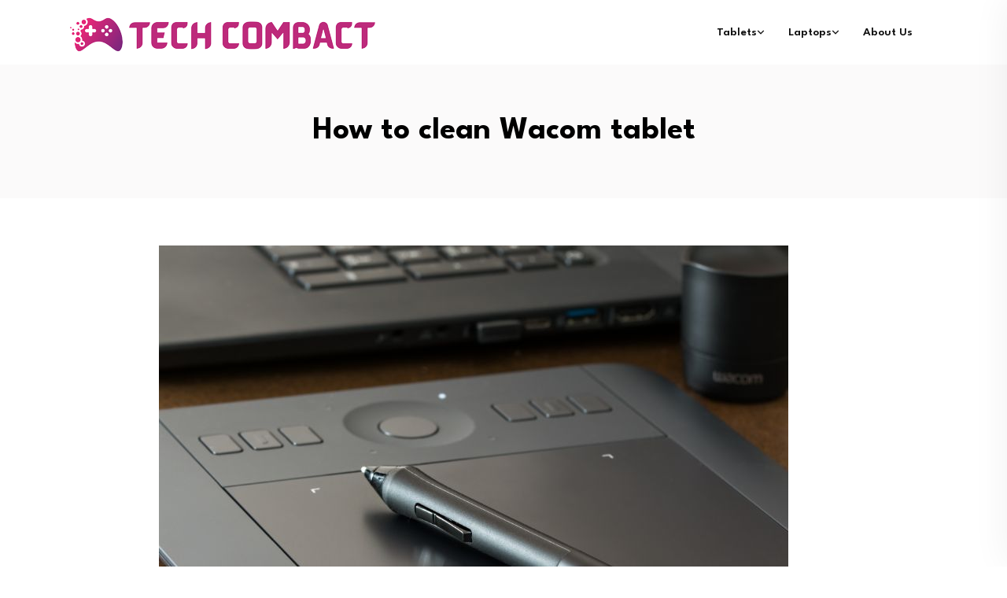

--- FILE ---
content_type: text/html; charset=utf-8
request_url: https://www.google.com/recaptcha/api2/aframe
body_size: 267
content:
<!DOCTYPE HTML><html><head><meta http-equiv="content-type" content="text/html; charset=UTF-8"></head><body><script nonce="KpDTN8agsTMVj4aDSUJ_wQ">/** Anti-fraud and anti-abuse applications only. See google.com/recaptcha */ try{var clients={'sodar':'https://pagead2.googlesyndication.com/pagead/sodar?'};window.addEventListener("message",function(a){try{if(a.source===window.parent){var b=JSON.parse(a.data);var c=clients[b['id']];if(c){var d=document.createElement('img');d.src=c+b['params']+'&rc='+(localStorage.getItem("rc::a")?sessionStorage.getItem("rc::b"):"");window.document.body.appendChild(d);sessionStorage.setItem("rc::e",parseInt(sessionStorage.getItem("rc::e")||0)+1);localStorage.setItem("rc::h",'1768887731010');}}}catch(b){}});window.parent.postMessage("_grecaptcha_ready", "*");}catch(b){}</script></body></html>

--- FILE ---
content_type: text/css
request_url: https://techcombact.com/wp-content/themes/neoton-child/style.css?ver=6.9
body_size: -624
content:
/* 
Theme Name:		 Neoton Child
Theme URI:		 https://backtheme.tech/products/wordpress/neoton/
Description:	 Neoton Child is a child theme of Neoton
Author:			 Backtheme
Author URI:		 https://backtheme.tech/
Template:		 neoton
Version:		 3.0.9
Text Domain:	 neoton
*/


/*
    Add your custom styles here
*/